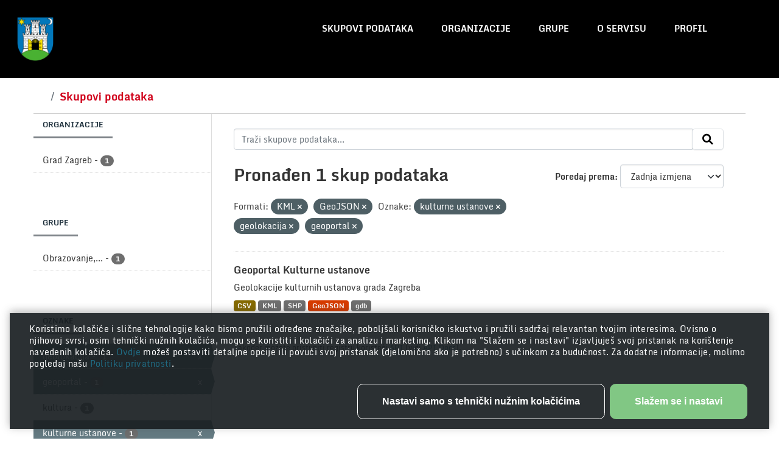

--- FILE ---
content_type: text/javascript; charset=utf-8
request_url: https://unpkg.com/@porscheofficial/cookie-consent-banner@1.0.0/dist/cookie-consent-banner/cookie-consent-banner.esm.js
body_size: 191
content:
import{p as e,b as n}from"./p-0c882691.js";(()=>{const n=import.meta.url,t={};return""!==n&&(t.resourcesUrl=new URL(".",n).href),e(t)})().then((e=>n([["p-369003e9",[[1,"cookie-consent-banner",{availableCategories:[16],cookieName:[1,"cookie-name"],cookieDomain:[1,"cookie-domain"],disableResetSiteCookiesOnConsentWithdrawn:[4,"disable-reset-site-cookies-on-consent-withdrawn"],headline:[1],btnLabelAcceptAndContinue:[1,"btn-label-accept-and-continue"],btnLabelAllAndContinue:[1,"btn-label-all-and-continue"],btnLabelOnlyEssentialAndContinue:[1,"btn-label-only-essential-and-continue"],contentSettingsDescription:[1,"content-settings-description"],handlePreferencesRestored:[16],handlePreferencesUpdated:[16],isShown:[32],acceptedCategoriesNext:[32],acceptedCategoriesPersisted:[32],isShownSettings:[32]},[[4,"cookie_consent_show","eventListenerShow"],[4,"cookie_consent_details_show","eventListenerDetailsShow"]]]]]],e)));